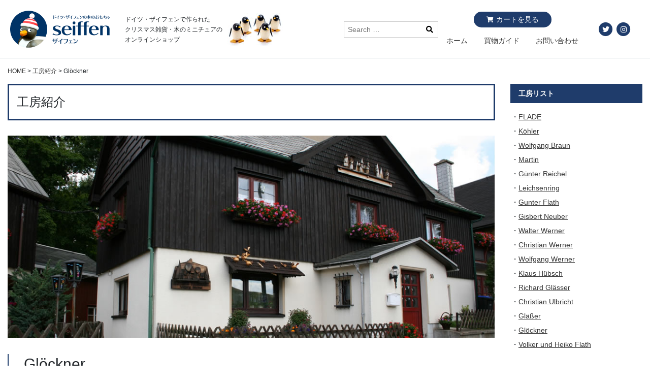

--- FILE ---
content_type: text/html; charset=UTF-8
request_url: https://seiffen.jp/atelier/wolfgang-gloeckner/
body_size: 9357
content:
<!doctype html>
<html lang="ja">
<head>
	<meta charset="UTF-8">
	<meta name="viewport" content="width=device-width, initial-scale=1">
	<link rel="profile" href="https://gmpg.org/xfn/11">

	<title>Glöckner &#8211; ドイツ・ザイフェンの木のおもちゃ seiffen</title>
<link rel='dns-prefetch' href='//www.google.com' />
<link rel='dns-prefetch' href='//cdn.rawgit.com' />
<link rel='dns-prefetch' href='//cdnjs.cloudflare.com' />
<link rel='dns-prefetch' href='//s.w.org' />
<link rel="alternate" type="application/rss+xml" title="ドイツ・ザイフェンの木のおもちゃ seiffen &raquo; フィード" href="https://seiffen.jp/feed/" />
<link rel="alternate" type="application/rss+xml" title="ドイツ・ザイフェンの木のおもちゃ seiffen &raquo; コメントフィード" href="https://seiffen.jp/comments/feed/" />
		<script type="text/javascript">
			window._wpemojiSettings = {"baseUrl":"https:\/\/s.w.org\/images\/core\/emoji\/13.0.1\/72x72\/","ext":".png","svgUrl":"https:\/\/s.w.org\/images\/core\/emoji\/13.0.1\/svg\/","svgExt":".svg","source":{"concatemoji":"https:\/\/seiffen.jp\/wp\/wp-includes\/js\/wp-emoji-release.min.js?ver=5.6.16"}};
			!function(e,a,t){var n,r,o,i=a.createElement("canvas"),p=i.getContext&&i.getContext("2d");function s(e,t){var a=String.fromCharCode;p.clearRect(0,0,i.width,i.height),p.fillText(a.apply(this,e),0,0);e=i.toDataURL();return p.clearRect(0,0,i.width,i.height),p.fillText(a.apply(this,t),0,0),e===i.toDataURL()}function c(e){var t=a.createElement("script");t.src=e,t.defer=t.type="text/javascript",a.getElementsByTagName("head")[0].appendChild(t)}for(o=Array("flag","emoji"),t.supports={everything:!0,everythingExceptFlag:!0},r=0;r<o.length;r++)t.supports[o[r]]=function(e){if(!p||!p.fillText)return!1;switch(p.textBaseline="top",p.font="600 32px Arial",e){case"flag":return s([127987,65039,8205,9895,65039],[127987,65039,8203,9895,65039])?!1:!s([55356,56826,55356,56819],[55356,56826,8203,55356,56819])&&!s([55356,57332,56128,56423,56128,56418,56128,56421,56128,56430,56128,56423,56128,56447],[55356,57332,8203,56128,56423,8203,56128,56418,8203,56128,56421,8203,56128,56430,8203,56128,56423,8203,56128,56447]);case"emoji":return!s([55357,56424,8205,55356,57212],[55357,56424,8203,55356,57212])}return!1}(o[r]),t.supports.everything=t.supports.everything&&t.supports[o[r]],"flag"!==o[r]&&(t.supports.everythingExceptFlag=t.supports.everythingExceptFlag&&t.supports[o[r]]);t.supports.everythingExceptFlag=t.supports.everythingExceptFlag&&!t.supports.flag,t.DOMReady=!1,t.readyCallback=function(){t.DOMReady=!0},t.supports.everything||(n=function(){t.readyCallback()},a.addEventListener?(a.addEventListener("DOMContentLoaded",n,!1),e.addEventListener("load",n,!1)):(e.attachEvent("onload",n),a.attachEvent("onreadystatechange",function(){"complete"===a.readyState&&t.readyCallback()})),(n=t.source||{}).concatemoji?c(n.concatemoji):n.wpemoji&&n.twemoji&&(c(n.twemoji),c(n.wpemoji)))}(window,document,window._wpemojiSettings);
		</script>
		<style type="text/css">
img.wp-smiley,
img.emoji {
	display: inline !important;
	border: none !important;
	box-shadow: none !important;
	height: 1em !important;
	width: 1em !important;
	margin: 0 .07em !important;
	vertical-align: -0.1em !important;
	background: none !important;
	padding: 0 !important;
}
</style>
	<link rel='stylesheet' id='wp-block-library-css'  href='https://seiffen.jp/wp/wp-includes/css/dist/block-library/style.min.css?ver=5.6.16' type='text/css' media='all' />
<link rel='stylesheet' id='wp-block-library-theme-css'  href='https://seiffen.jp/wp/wp-includes/css/dist/block-library/theme.min.css?ver=5.6.16' type='text/css' media='all' />
<link rel='stylesheet' id='contact-form-7-css'  href='https://seiffen.jp/wp/wp-content/plugins/contact-form-7/includes/css/styles.css?ver=5.3.2' type='text/css' media='all' />
<link rel='stylesheet' id='wp-pagenavi-css'  href='https://seiffen.jp/wp/wp-content/plugins/wp-pagenavi/pagenavi-css.css?ver=2.70' type='text/css' media='all' />
<link rel='stylesheet' id='seiffen-style-css'  href='https://seiffen.jp/wp/wp-content/themes/seiffen_re/style.css?ver=5.6.16' type='text/css' media='all' />
<link rel='stylesheet' id='fontawesome-css'  href='https://cdnjs.cloudflare.com/ajax/libs/font-awesome/5.8.2/css/all.min.css?ver=5.6.16' type='text/css' media='all' />
<link rel='stylesheet' id='colorbox-css'  href='https://seiffen.jp/wp/wp-content/plugins/lightbox-gallery/colorbox/example3/colorbox.css?ver=5.6.16' type='text/css' media='all' />
<script type="text/javascript">
// <![CDATA[
var colorbox_settings = {};
// ]]>
</script>
<script type='text/javascript' src='https://seiffen.jp/wp/wp-includes/js/jquery/jquery.min.js?ver=3.5.1' id='jquery-core-js'></script>
<script type='text/javascript' src='https://seiffen.jp/wp/wp-includes/js/jquery/jquery-migrate.min.js?ver=3.3.2' id='jquery-migrate-js'></script>
<script type='text/javascript' src='https://seiffen.jp/wp/wp-content/plugins/lightbox-gallery/js/jquery.colorbox.js?ver=5.6.16' id='colorbox-js'></script>
<script type='text/javascript' src='https://seiffen.jp/wp/wp-content/plugins/lightbox-gallery/js/jquery.tooltip.js?ver=5.6.16' id='tooltip-js'></script>
<script type='text/javascript' src='https://seiffen.jp/wp/wp-content/plugins/lightbox-gallery/lightbox-gallery.js?ver=5.6.16' id='lightbox-gallery-js'></script>
<link rel="https://api.w.org/" href="https://seiffen.jp/wp-json/" /><link rel="alternate" type="application/json" href="https://seiffen.jp/wp-json/wp/v2/pages/9524" /><link rel="EditURI" type="application/rsd+xml" title="RSD" href="https://seiffen.jp/wp/xmlrpc.php?rsd" />
<link rel="wlwmanifest" type="application/wlwmanifest+xml" href="https://seiffen.jp/wp/wp-includes/wlwmanifest.xml" /> 
<meta name="generator" content="WordPress 5.6.16" />
<link rel="canonical" href="https://seiffen.jp/atelier/wolfgang-gloeckner/" />
<link rel='shortlink' href='https://seiffen.jp/?p=9524' />
<link rel="alternate" type="application/json+oembed" href="https://seiffen.jp/wp-json/oembed/1.0/embed?url=https%3A%2F%2Fseiffen.jp%2Fatelier%2Fwolfgang-gloeckner%2F" />
<link rel="alternate" type="text/xml+oembed" href="https://seiffen.jp/wp-json/oembed/1.0/embed?url=https%3A%2F%2Fseiffen.jp%2Fatelier%2Fwolfgang-gloeckner%2F&#038;format=xml" />
</head>

<body class="page-template page-template-teimpate-atelier-single page-template-teimpate-atelier-single-php page page-id-9524 page-child parent-pageid-25 page-wolfgang-gloeckner page-atelier-child">
<div id="page" class="site">
	<a class="skip-link screen-reader-text" href="#content">コンテンツへスキップ</a>

	<header id="masthead" class="l-site-header p-site-header">
		<div class="l-container">
			<div class="c-navbar">
				<div class="c-navbar__branding p-site-branding">
											<p class="p-site-title"><a href="https://seiffen.jp/" rel="home"><img src="https://seiffen.jp/wp/wp-content/themes/seiffen_re/img/common/site-logo.png" alt="ドイツ・ザイフェンの木のおもちゃ seiffen"></a></p>
										</div><!-- .p-site-branding -->

				<div class="p-site-description">
					<p>ドイツ・ザイフェンで作られた<br>クリスマス雑貨・木のミニチュアの<br>オンラインショップ</p>
					<figure>
						<img src="https://seiffen.jp/wp/wp-content/themes/seiffen_re/img/common/header-img.jpg" alt="">
					</figure>
				</div><!-- p-site-description -->

				<div class="p-site-utility">
					<div class="p-site-search">
						
<form role="search" method="get" class="search-form c-search-form" action="https://seiffen.jp/">
	<label>
		<span class="screen-reader-text">検索:</span>
		<input type="search" class="search-field" placeholder="Search …" value="" name="s" title="検索:" />
		<button type="submit"><i class="fas fa-search"></i></button>
	</label>
</form>					</div><!-- .p-site-search -->
					<div class="p-site-guide">
						<a href="https://www.shopmaker.jp/pro/order.cgi?user=pr046769&rm=html" class="c-btn c-btn--cart">カートを見る</a>
						<ul>
							<li><a href="https://seiffen.jp/">ホーム</a></li>
							<li><a href="https://seiffen.jp/guide/">買物ガイド</a></li>
							<li><a href="https://seiffen.jp/contact/">お問い合わせ</a></li>
						</ul>
					</div>
				</div><!-- .p-site-utility -->

				<div class="p-site-share">
					<ul class="c-social-button">
						<li class="c-social-button__item">
							<a href="https://twitter.com/c_seiffen" target="_blank">
								<span class="fa-stack">
									<i class="fas fa-circle fa-stack-2x"></i>
									<i class="fab fa-twitter fa-stack-1x fa-inverse"></i>
								</span>
							</a>
						</li>
						<li>
							<a href="https://www.instagram.com/christmas_seiffen/" target="_blank">
								<span class="fa-stack">
									<i class="fas fa-circle fa-stack-2x"></i>
									<i class="fab fa-instagram fa-stack-1x fa-inverse"></i>
								</span>
							</a>
						</li>
					</ul><!-- .c-social-button -->
				</div><!-- .p-site-share -->

				<div class="d-lg-none c-navbar__humburger-button">
					<button class="c-hamburger-button" aria-label="Menu" data-a11y-toggle="main-nav-sp">
						<span class="c-hamburger-button__icon"></span>
					</button>
				</div>
			</div><!-- .c-navbar -->
			<nav id="main-nav-sp" class="d-lg-none p-main-nav-sp">
				<div class="p-main-nav-sp__inner">
					<button class="c-hamburger-button" aria-label="Menu" data-a11y-toggle="main-nav-sp">
						<span class="c-hamburger-button__icon"></span>
					</button>
						<div class="p-site-search">
							
<form role="search" method="get" class="search-form c-search-form" action="https://seiffen.jp/">
	<label>
		<span class="screen-reader-text">検索:</span>
		<input type="search" class="search-field" placeholder="Search …" value="" name="s" title="検索:" />
		<button type="submit"><i class="fas fa-search"></i></button>
	</label>
</form>						</div><!-- .p-site-search -->
						<div class="p-site-guide">
							<a href="https://www.shopmaker.jp/pro/order.cgi?user=pr046769&rm=html" class="c-btn c-btn--cart">カートを見る</a>
						</div>
					<div class="p-widget-categories">
						<ul id="js-categories-sp">
							<li><a href="https://seiffen.jp/">ホーム</a></li>
							<li>
								<a href="https://seiffen.jp/category/arrival-restock/">
									<figure>
										<img src="https://seiffen.jp/wp/wp-content/themes/seiffen_re/img/common/icon-category-01.png" width="32" alt="新入荷・再入荷アイコン">
										<figcaption>新入荷・再入荷</figcaption>
									</figure>
								</a>
							</li>
							<li>
								<a href="#" data-a11y-toggle="sp-category-01">
									<figure>
										<img src="https://seiffen.jp/wp/wp-content/themes/seiffen_re/img/common/icon-category-02.png" width="32" alt="クリスマスアイコン">
										<figcaption>クリスマス</figcaption>
									</figure>
								</a>
								<ul id="sp-category-01">
									<li><a href="https://seiffen.jp/category/christmas/">クリスマス商品一覧へ</a></li>
									<li><a href="https://seiffen.jp/category/christmas/christmas-flade/">天使/フラーデ</a></li>
									<li><a href="https://seiffen.jp/category/christmas/reichel/">天使/ギュンター・ライヒェル</a></li>
									<li><a href="https://seiffen.jp/category/christmas/christmas-koehler/">サンタ 聖誕/ケーラー</a></li>
									<li><a href="https://seiffen.jp/category/christmas/christmas-martin/">カモメ ペンギン/マーティン</a></li>
									<li><a href="https://seiffen.jp/category/christmas/pyramid/">クリスマスピラミッド・キャンドルスタンド</a></li>
									<li><a href="https://seiffen.jp/category/christmas/christmas-smoker/">煙だし人形</a></li>
									<li><a href="https://seiffen.jp/category/christmas/ornament/">クリスマスツリーオーナメント</a></li>
									<li><a href="https://seiffen.jp/category/christmas/tabledeco/">その他のテーブル飾り</a></li>
									<li><a href="https://seiffen.jp/category/christmas/christmas-box/">わっぱ・マッチ箱入り</a></li>
									<li><a href="https://seiffen.jp/category/christmas/tree/">木・削り木</a></li>
									<li><a href="https://seiffen.jp/category/christmas/adventcalender/">アドベントカレンダー</a></li>
									<li><a href="https://seiffen.jp/category/christmas/christmas-card/">カード・ポストカード</a></li>
									<li><a href="https://seiffen.jp/category/christmas/christmas-other/">その他</a></li>
								</ul>
							</li>
							<li>
								<a href="#" data-a11y-toggle="sp-category-02">
									<figure>
										<img src="https://seiffen.jp/wp/wp-content/themes/seiffen_re/img/common/icon-category-03.png" width="32" alt="イースター・通年アイコン">
										<figcaption>イースター・通年</figcaption>
									</figure>
								</a>
								<ul id="sp-category-02">
									<li><a href="https://seiffen.jp/category/allyear/">イースター・通年商品一覧へ</a></li>
									<li><a href="https://seiffen.jp/category/allyear/allyear-flade/">人形/フラーデ</a></li>
									<li><a href="https://seiffen.jp/category/allyear/allyear-koehler/">人形/ケーラー</a></li>
									<li><a href="https://seiffen.jp/category/allyear/allyear-martin/">カモメ ペンギン/マーティン</a></li>
									<li><a href="https://seiffen.jp/category/allyear/allyear-smoker/">煙り出し人形・その他の置物</a></li>
									<li><a href="https://seiffen.jp/category/allyear/easteregg/">イースターエッグ・オーナメント</a></li>
									<li><a href="https://seiffen.jp/category/allyear/doll-animal/">人形・動物</a></li>
									<li><a href="https://seiffen.jp/category/allyear/allyear-box/">わっぱ・マッチ箱入り</a></li>
									<li><a href="https://seiffen.jp/category/allyear/flower/">削り木・花</a></li>
									<li><a href="https://seiffen.jp/category/allyear/allyear-card/">ポストカード</a></li>
									<li><a href="https://seiffen.jp/category/allyear/allyear-other/">その他</a></li>
								</ul>
							</li>
							<li>
								<a href="#" data-a11y-toggle="sp-category-03">
									<figure>
										<img src="https://seiffen.jp/wp/wp-content/themes/seiffen_re/img/common/icon-category-04.png" width="32" alt="ハンドメイド・工作材料アイコン">
										<figcaption>ハンドメイド・工作材料</figcaption>
									</figure>
								</a>
								<ul id="sp-category-03">
									<li><a href="https://seiffen.jp/category/handmade/">ハンドメイド・工作材料商品一覧へ</a></li>
									<li><a href="https://seiffen.jp/category/handmade/himmeli-strowstar/">ヒンメリ・ストロースター・麦わら</a></li>
									<li><a href="https://seiffen.jp/category/handmade/handmade-other/">その他</a></li>
								</ul>
							</li>
							<li>
								<a href="https://seiffen.jp/category/outlet/">
									<figure>
										<img src="https://seiffen.jp/wp/wp-content/themes/seiffen_re/img/common/icon-category-05.png" width="32" alt="アウトレットアイコン">
										<figcaption>アウトレット</figcaption>
									</figure>
								</a>
							</li>
							<li>
								<a href="#" data-a11y-toggle="sp-category-04">
									<figure>
										<img src="https://seiffen.jp/wp/wp-content/themes/seiffen_re/img/common/icon-category-06.png" width="32" alt="工房別アイコン">
										<figcaption>工房別</figcaption>
									</figure>
								</a>
								<ul id="sp-category-04">
									<li><a href="https://seiffen.jp/ateliers/flade/">FLADE</a></li>
									<li><a href="https://seiffen.jp/ateliers/bjoern-koehler/">Köhler</a></li>
									<li><a href="https://seiffen.jp/ateliers/wolfgang-braun/">Wolfgang Braun</a></li>
									<li><a href="https://seiffen.jp/ateliers/torsten-martin/">Martin</a></li>
									<li><a href="https://seiffen.jp/ateliers/guenter-reichel/">Günter Reichel</a></li>
									<li><a href="https://seiffen.jp/ateliers/leichsenring/">Leichsenring</a></li>
									<li><a href="https://seiffen.jp/ateliers/gunter-flath/">Gunter Flath</a></li>
									<li><a href="https://seiffen.jp/ateliers/gisbert-neuber/">Gisbert Neuber</a></li>
									<li><a href="https://seiffen.jp/ateliers/walter-werner/">Walter Werner</a></li>
									<li><a href="https://seiffen.jp/ateliers/christian-werner/">Christian Werner</a></li>
									<li><a href="https://seiffen.jp/ateliers/wolfgang-werner/">Wolfgang Werner</a></li>
									<li><a href="https://seiffen.jp/ateliers/klaus-huebsch/">Klaus Hübsch</a></li>
									<li><a href="https://seiffen.jp/ateliers/richard-glaesser/">Richard Glässer</a></li>
									<li><a href="https://seiffen.jp/ateliers/christian-ulbricht/">Christian Ulbricht</a></li>
									<li><a href="https://seiffen.jp/ateliers/werner-glaesser/">Gläßer</a></li>
									<li><a href="https://seiffen.jp/ateliers/wolfgang-gloeckner/">Glöckner</a></li>
									<li><a href="https://seiffen.jp/ateliers/volker-und-heiko-flath/">Volker und Heiko Flath</a></li>
								</ul>
							</li>
							<li>
								<a href="#" data-a11y-toggle="sp-category-05">
									<figure>
										<img src="https://seiffen.jp/wp/wp-content/themes/seiffen_re/img/common/icon-category-07.png" width="32" alt="価格別アイコン">
										<figcaption>価格別</figcaption>
									</figure>
								</a>
								<ul id="sp-category-05">
									<li><a href="https://seiffen.jp/price/price-01/">1,000円未満</a></li>
									<li><a href="https://seiffen.jp/price/price-02/">1,000～2,999円</a></li>
									<li><a href="https://seiffen.jp/price/price-03/">3,000～4,999円</a></li>
									<li><a href="https://seiffen.jp/price/price-04/">5,000～9,999円</a></li>
									<li><a href="https://seiffen.jp/price/price-05/">10,000～19,999円</a></li>
									<li><a href="https://seiffen.jp/price/price-06/">20,000円以上</a></li>
								</ul>
							</li>
						</ul>
					</div>
					<div class="widget widget_guide p-widget-guide">
						<ul>
							<li><a href="https://seiffen.jp/topics/">トピックス</a></li>
							<li><a href="https://seiffen.jp/profile/">店主プロフィール</a></li>
							<li><a href="https://seiffen.jp/seiffen/">ドイツ・ザイフェン村について</a></li>
							<li><a href="https://seiffen.jp/atelier/">工房紹介</a></li>
							<li><a href="https://seiffen.jp/faq/">よくある質問</a></li>
							<li><a href="https://seiffen.jp/guide/">買い物ガイド</a></li>
							<li><a href="https://seiffen.jp/law/">特定商取引に基づく表記</a></li>
							<li><a href="https://seiffen.jp/link/">リンク</a></li>
							<li><a href="https://seiffen.jp/contact/">お問い合わせ</a></li>
							<li><a href="https://seiffen.jp/privacy/">個人情報保護方針</a></li>
						</ul>
					</div>
					<div class="widget widget_weblog p-wedget-weblog">
						<a href="http://seiffen.blog5.fc2.com/" target="_blank"><img src="https://seiffen.jp/wp/wp-content/themes/seiffen_re/img/common/bnr-weblog.jpg" alt="店主のブログ　ドイツ・ザイフェンの木のおもちゃのトリコ"></a>
					</div>
					<div class="widget wedget_share">
						<ul class="c-social-button">
							<li class="c-social-button__item">
								<a href="https://twitter.com/c_seiffen" target="_blank">
									<span class="fa-stack">
										<i class="fas fa-circle fa-stack-2x"></i>
										<i class="fab fa-twitter fa-stack-1x fa-inverse"></i>
									</span>
								</a>
							</li>
							<li>
								<a href="https://www.instagram.com/christmas_seiffen/" target="_blank">
									<span class="fa-stack">
										<i class="fas fa-circle fa-stack-2x"></i>
										<i class="fab fa-instagram fa-stack-1x fa-inverse"></i>
									</span>
								</a>
							</li>
						</ul><!-- .c-social-button -->
					</div>
				</div>
			</nav><!-- #main-nav-sp -->
		</div>
	</header><!-- #masthead -->

	<div id="content" class="site-content">


<div class="l-container">
		<div class="row justify-content-md-between">
			<div id="primary" class="content-area">
				<main id="main" class="site-main">

					<div class="c-breadcrumb">
						<!-- Breadcrumb NavXT 6.6.0 -->
<span property="itemListElement" typeof="ListItem"><a property="item" typeof="WebPage" title="Go to ドイツ・ザイフェンの木のおもちゃ seiffen." href="https://seiffen.jp" class="home" ><span property="name">HOME</span></a><meta property="position" content="1"></span> &gt; <span property="itemListElement" typeof="ListItem"><a property="item" typeof="WebPage" title="Go to 工房紹介." href="https://seiffen.jp/atelier/" class="post post-page" ><span property="name">工房紹介</span></a><meta property="position" content="2"></span> &gt; <span class="post post-page current-item">Glöckner</span>					</div><!-- .c-breadcrumb -->
										<article id="post-9524" class="post-9524 page type-page status-publish has-post-thumbnail hentry">
						<header class="entry-header">
							<div class="entry-title">工房紹介</div>
							
			<div class="post-thumbnail">
				<img width="1014" height="420" src="https://seiffen.jp/wp/wp-content/uploads/2019/09/main-visual-glockner.jpg" class="attachment-post-thumbnail size-post-thumbnail wp-post-image" alt="" loading="lazy" srcset="https://seiffen.jp/wp/wp-content/uploads/2019/09/main-visual-glockner.jpg 1014w, https://seiffen.jp/wp/wp-content/uploads/2019/09/main-visual-glockner-240x99.jpg 240w, https://seiffen.jp/wp/wp-content/uploads/2019/09/main-visual-glockner-768x318.jpg 768w" sizes="(max-width: 1014px) 100vw, 1014px" />			</div><!-- .post-thumbnail -->

								</header><!-- .entry-header -->

						<div class="entry-content">
							<div class="p-atelier-summary">
	<div class="p-atelier-summary__inner">
		<h1 class="p-atelier-summary__name">Glöckner</h1>
		<span class="p-atelier-summary__full-name">Wolfgang Glöckner </span>
		<dl class="p-atelier-summary__detail">
			<div>
				<dt>所在地</dt>
				<dd>Seiffen</dd>
			</div>
			<div>
				<dt>工房主</dt>
				<dd>Wolfgang Glöckner</dd>
			</div>
			<div>
				<dt>設立</dt>
				<dd>1882年</dd>
			</div>
			<div>
				<dt>スタッフ</dt>
				<dd>&#8211;</dd>
			</div>
		</dl>
	</div>
</div>


<p>全く色をつけず、アカシアやカエデなど木の色を最大限に利用し木の種類を変えることで髪の毛や服の色を表現したミニチュアを制作しています。<br>鉄道、木、人々など村の生活のシーンを再現し、派手さはないけれどしみじみとした味わい深い作品です。<br>ザイフェンの教会そばで4世代に渡って営まれていた工房は、ご夫婦ともに高齢で後継者もいらっしゃらないため、2018年惜しまれつつ閉じられました。</p>



<p>作品は、メインストリートのレストランHolzwurmの中にたくさん飾られています。</p>



<table class="wp-block-table"><tbody><tr><td> 2001年 </td><td>特にクリエイティブとして「Tradition und Form」特別賞受賞</td></tr></tbody></table>



<ul class="wp-block-gallery columns-2 is-cropped"><li class="blocks-gallery-item"><figure><img loading="lazy" width="490" height="320" src="https://seiffen.jp/wp/wp-content/uploads/2019/09/photo-glockner-01.jpg" alt="" data-id="9532" data-link="https://seiffen.jp/wp/atelier/glockner/attachment/photo-glockner-01/" class="wp-image-9532" srcset="https://seiffen.jp/wp/wp-content/uploads/2019/09/photo-glockner-01.jpg 490w, https://seiffen.jp/wp/wp-content/uploads/2019/09/photo-glockner-01-240x157.jpg 240w" sizes="(max-width: 490px) 100vw, 490px" /><figcaption>グロックナーさんとデザイン画　Das Dregeno-Jahr100Buchより</figcaption></figure></li><li class="blocks-gallery-item"><figure><img loading="lazy" width="490" height="320" src="https://seiffen.jp/wp/wp-content/uploads/2019/09/photo-glockner-02.jpg" alt="" data-id="9533" data-link="https://seiffen.jp/wp/atelier/glockner/attachment/photo-glockner-02/" class="wp-image-9533" srcset="https://seiffen.jp/wp/wp-content/uploads/2019/09/photo-glockner-02.jpg 490w, https://seiffen.jp/wp/wp-content/uploads/2019/09/photo-glockner-02-240x157.jpg 240w" sizes="(max-width: 490px) 100vw, 490px" /><figcaption>作品　Das Dregeno-Jahr100Buchより</figcaption></figure></li><li class="blocks-gallery-item"><figure><img loading="lazy" width="490" height="320" src="https://seiffen.jp/wp/wp-content/uploads/2019/09/photo-glockner-03.jpg" alt="" data-id="9534" data-link="https://seiffen.jp/wp/atelier/glockner/attachment/photo-glockner-03/" class="wp-image-9534" srcset="https://seiffen.jp/wp/wp-content/uploads/2019/09/photo-glockner-03.jpg 490w, https://seiffen.jp/wp/wp-content/uploads/2019/09/photo-glockner-03-240x157.jpg 240w" sizes="(max-width: 490px) 100vw, 490px" /><figcaption>自作の表札も年季が入っています</figcaption></figure></li><li class="blocks-gallery-item"><figure><img loading="lazy" width="490" height="320" src="https://seiffen.jp/wp/wp-content/uploads/2019/09/photo-glockner-04.jpg" alt="" data-id="9535" data-link="https://seiffen.jp/wp/atelier/glockner/attachment/photo-glockner-04/" class="wp-image-9535" srcset="https://seiffen.jp/wp/wp-content/uploads/2019/09/photo-glockner-04.jpg 490w, https://seiffen.jp/wp/wp-content/uploads/2019/09/photo-glockner-04-240x157.jpg 240w" sizes="(max-width: 490px) 100vw, 490px" /><figcaption>出窓の上に小鳥や虫</figcaption></figure></li><li class="blocks-gallery-item"><figure><img loading="lazy" width="490" height="320" src="https://seiffen.jp/wp/wp-content/uploads/2019/09/photo-glockner-05.jpg" alt="" data-id="9536" data-link="https://seiffen.jp/wp/atelier/glockner/attachment/photo-glockner-05/" class="wp-image-9536" srcset="https://seiffen.jp/wp/wp-content/uploads/2019/09/photo-glockner-05.jpg 490w, https://seiffen.jp/wp/wp-content/uploads/2019/09/photo-glockner-05-240x157.jpg 240w" sizes="(max-width: 490px) 100vw, 490px" /><figcaption>メインストリートから少し離れたところにある工房</figcaption></figure></li><li class="blocks-gallery-item"><figure><img loading="lazy" width="490" height="320" src="https://seiffen.jp/wp/wp-content/uploads/2019/09/photo-glockner-06.jpg" alt="" data-id="9537" data-link="https://seiffen.jp/wp/atelier/glockner/attachment/photo-glockner-06/" class="wp-image-9537" srcset="https://seiffen.jp/wp/wp-content/uploads/2019/09/photo-glockner-06.jpg 490w, https://seiffen.jp/wp/wp-content/uploads/2019/09/photo-glockner-06-240x157.jpg 240w" sizes="(max-width: 490px) 100vw, 490px" /><figcaption>工房内ショールーム</figcaption></figure></li><li class="blocks-gallery-item"><figure><img loading="lazy" width="490" height="320" src="https://seiffen.jp/wp/wp-content/uploads/2019/09/photo-glockner-07.jpg" alt="" data-id="9538" data-link="https://seiffen.jp/wp/atelier/glockner/attachment/photo-glockner-07/" class="wp-image-9538" srcset="https://seiffen.jp/wp/wp-content/uploads/2019/09/photo-glockner-07.jpg 490w, https://seiffen.jp/wp/wp-content/uploads/2019/09/photo-glockner-07-240x157.jpg 240w" sizes="(max-width: 490px) 100vw, 490px" /><figcaption>どれも白木なのでたくさんあってもごちゃごちゃしない</figcaption></figure></li><li class="blocks-gallery-item"><figure><img loading="lazy" width="490" height="320" src="https://seiffen.jp/wp/wp-content/uploads/2019/09/photo-glockner-08.jpg" alt="" data-id="9539" data-link="https://seiffen.jp/wp/atelier/glockner/attachment/photo-glockner-08/" class="wp-image-9539" srcset="https://seiffen.jp/wp/wp-content/uploads/2019/09/photo-glockner-08.jpg 490w, https://seiffen.jp/wp/wp-content/uploads/2019/09/photo-glockner-08-240x157.jpg 240w" sizes="(max-width: 490px) 100vw, 490px" /><figcaption>工房全景</figcaption></figure></li></ul>



<p> 工房訪問（2008年）の様子はこちら　<a href="http://seiffen.blog5.fc2.com/blog-entry-139.html" target="_blank" rel="noreferrer noopener" aria-label="http://seiffen.blog5.fc2.com/blog-entry-139.html (新しいタブで開く)">http://seiffen.blog5.fc2.com/blog-entry-139.html</a></p>
						</div><!-- .entry-content -->

						<div class="u-text-center"><a class="c-btn" href="https://seiffen.jp/atelier/">工房紹介ホーム</a></div>
					</article><!-- #post-9524 -->
									</main><!-- #main -->
			</div><!-- #primary -->
			
<aside id="secondary" class="widget-area">
		<div class="widget p-widget-atelier">
		<h2 class="p-widget-atelier__title">工房リスト</h2>
		<ul class="c-list-disc">
			<li><a href="https://seiffen.jp/atelier/flade/">FLADE</a></li>
			<li><a href="https://seiffen.jp/atelier/bjoern-koehler/">Köhler</a></li>
			<li><a href="https://seiffen.jp/atelier/wolfgang-braun/">Wolfgang Braun</a></li>
			<li><a href="https://seiffen.jp/atelier/torsten-martin/">Martin</a></li>
			<li><a href="https://seiffen.jp/atelier/guenter-reichel/">Günter Reichel</a></li>
			<li><a href="https://seiffen.jp/atelier/leichsenring/">Leichsenring</a></li>
			<li><a href="https://seiffen.jp/atelier/gunter-flath/">Gunter Flath</a></li>
			<li><a href="https://seiffen.jp/atelier/gisbert-neuber/">Gisbert Neuber</a></li>
			<li><a href="https://seiffen.jp/atelier/walter-werner/">Walter Werner</a></li>
			<li><a href="https://seiffen.jp/atelier/christian-werner/">Christian Werner</a></li>
			<li><a href="https://seiffen.jp/atelier/wolfgang-werner/">Wolfgang Werner</a></li>
			<li><a href="https://seiffen.jp/atelier/klaus-huebsch/">Klaus Hübsch</a></li>
			<li><a href="https://seiffen.jp/atelier/richard-glaesser/">Richard Glässer</a></li>
			<li><a href="https://seiffen.jp/atelier/christian-ulbricht/">Christian Ulbricht</a></li>
			<li><a href="https://seiffen.jp/atelier/werner-glaesser/">Gläßer</a></li>
			<li><a href="https://seiffen.jp/atelier/wolfgang-gloeckner/">Glöckner</a></li>
			<li><a href="https://seiffen.jp/atelier/volker-und-heiko-flath/">Volker und Heiko Flath</a></li>
		</ul>
	</div>
			<div class="widget widget_categories p-widget-categories">
		<ul id="js-categories">
			<li>
				<a href="https://seiffen.jp/category/arrival-restock/">
				<figure>
					<img src="https://seiffen.jp/wp/wp-content/themes/seiffen_re/img/common/icon-category-01.png" width="32" alt="新入荷・再入荷アイコン">
					<figcaption>新入荷・再入荷</figcaption>
				</figure>
				</a>
			</li>
			<li>
				<a href="#" data-a11y-toggle="category-01">
					<figure>
						<img src="https://seiffen.jp/wp/wp-content/themes/seiffen_re/img/common/icon-category-02.png" width="32" alt="クリスマスアイコン">
						<figcaption>クリスマス</figcaption>
					</figure>
				</a>
				<ul id="category-01">
					<li><a href="https://seiffen.jp/category/christmas/">クリスマス商品一覧へ</a></li>
					<li><a href="https://seiffen.jp/category/christmas/christmas-flade/">天使/フラーデ</a></li>
					<li><a href="https://seiffen.jp/category/christmas/reichel/">天使/ギュンター・ライヒェル</a></li>
					<li><a href="https://seiffen.jp/category/christmas/christmas-koehler/">サンタ 聖誕/ケーラー</a></li>
					<li><a href="https://seiffen.jp/category/christmas/christmas-martin/">カモメ ペンギン/マーティン</a></li>
					<li><a href="https://seiffen.jp/category/christmas/pyramid/">クリスマスピラミッド・キャンドルスタンド</a></li>
					<li><a href="https://seiffen.jp/category/christmas/christmas-smoker/">煙だし人形</a></li>
					<li><a href="https://seiffen.jp/category/christmas/ornament/">クリスマスツリーオーナメント</a></li>
					<li><a href="https://seiffen.jp/category/christmas/tabledeco/">その他のテーブル飾り</a></li>
					<li><a href="https://seiffen.jp/category/christmas/christmas-box/">わっぱ・マッチ箱入り</a></li>
					<li><a href="https://seiffen.jp/category/christmas/tree/">木・削り木</a></li>
					<li><a href="https://seiffen.jp/category/christmas/adventcalender/">アドベントカレンダー</a></li>
					<li><a href="https://seiffen.jp/category/christmas/christmas-card/">カード・ポストカード</a></li>
					<li><a href="https://seiffen.jp/category/christmas/christmas-other/">その他</a></li>
				</ul>
			</li>
			<li>
				<a href="#" data-a11y-toggle="category-02">
					<figure>
						<img src="https://seiffen.jp/wp/wp-content/themes/seiffen_re/img/common/icon-category-03.png" width="32" alt="イースター・通年アイコン">
						<figcaption>イースター・通年</figcaption>
					</figure>
				</a>
				<ul id="category-02">
					<li><a href="https://seiffen.jp/category/allyear/">イースター・通年商品一覧へ</a></li>
					<li><a href="https://seiffen.jp/category/allyear/allyear-flade/">人形/フラーデ</a></li>
					<li><a href="https://seiffen.jp/category/allyear/allyear-koehler/">人形/ケーラー</a></li>
					<li><a href="https://seiffen.jp/category/allyear/allyear-martin/">カモメ ペンギン/マーティン</a></li>
					<li><a href="https://seiffen.jp/category/allyear/allyear-smoker/">煙り出し人形・その他の置物</a></li>
					<li><a href="https://seiffen.jp/category/allyear/easteregg/">イースターエッグ・オーナメント</a></li>
					<li><a href="https://seiffen.jp/category/allyear/doll-animal/">人形・動物</a></li>
					<li><a href="https://seiffen.jp/category/allyear/allyear-box/">わっぱ・マッチ箱入り</a></li>
					<li><a href="https://seiffen.jp/category/allyear/flower/">削り木・花</a></li>
					<li><a href="https://seiffen.jp/category/allyear/allyear-card/">ポストカード</a></li>
					<li><a href="https://seiffen.jp/category/allyear/allyear-other/">その他</a></li>
				</ul>
			</li>
			<li>
				<a href="#" data-a11y-toggle="category-03">
					<figure>
						<img src="https://seiffen.jp/wp/wp-content/themes/seiffen_re/img/common/icon-category-04.png" width="32" alt="ハンドメイド・工作材料アイコン">
						<figcaption>ハンドメイド・工作材料</figcaption>
					</figure>
				</a>
				<ul id="category-03">
					<li><a href="https://seiffen.jp/category/handmade/">ハンドメイド・工作材料商品一覧へ</a></li>
					<li><a href="https://seiffen.jp/category/handmade/himmeli-strowstar/">ヒンメリ・ストロースター・麦わら</a></li>
					<li><a href="https://seiffen.jp/category/handmade/handmade-other/">その他</a></li>
				</ul>
			</li>
			<li>
				<a href="https://seiffen.jp/category/outlet/">
					<figure>
						<img src="https://seiffen.jp/wp/wp-content/themes/seiffen_re/img/common/icon-category-05.png" width="32" alt="アウトレットアイコン">
						<figcaption>アウトレット</figcaption>
					</figure>
				</a>
			</li>
			<li>
				<a href="#" data-a11y-toggle="category-04">
					<figure>
						<img src="https://seiffen.jp/wp/wp-content/themes/seiffen_re/img/common/icon-category-06.png" width="32" alt="工房別アイコン">
						<figcaption>工房別</figcaption>
					</figure>
				</a>
				<ul id="category-04">
					<li><a href="https://seiffen.jp/ateliers/flade/">FLADE</a></li>
					<li><a href="https://seiffen.jp/ateliers/bjoern-koehler/">Köhler</a></li>
					<li><a href="https://seiffen.jp/ateliers/wolfgang-braun/">Wolfgang Braun</a></li>
					<li><a href="https://seiffen.jp/ateliers/torsten-martin/">Martin</a></li>
					<li><a href="https://seiffen.jp/ateliers/guenter-reichel/">Günter Reichel</a></li>
					<li><a href="https://seiffen.jp/ateliers/leichsenring/">Leichsenring</a></li>
					<li><a href="https://seiffen.jp/ateliers/gunter-flath/">Gunter Flath</a></li>
					<li><a href="https://seiffen.jp/ateliers/gisbert-neuber/">Gisbert Neuber</a></li>
					<!-- <li><a href="ateliers/walter-werner/">Walter Werner</a></li> -->
					<li><a href="https://seiffen.jp/ateliers/christian-werner/">Christian Werner</a></li>
					<li><a href="https://seiffen.jp/ateliers/wolfgang-werner/">Wolfgang Werner</a></li>
					<li><a href="https://seiffen.jp/ateliers/klaus-huebsch/">Klaus Hübsch</a></li>
					<li><a href="https://seiffen.jp/ateliers/richard-glaesser/">Richard Glässer</a></li>
					<li><a href="https://seiffen.jp/ateliers/christian-ulbricht/">Christian Ulbricht</a></li>
					<!-- <li><a href="ateliers/werner-glaesser/">Gläßer</a></li> -->
					<!-- <li><a href="ateliers/wolfgang-gloeckner/">Glöckner</a></li> -->
					<li><a href="https://seiffen.jp/ateliers/volker-und-heiko-flath/">Volker und Heiko Flath</a></li>
				</ul>
			</li>
			<li>
				<a href="#" data-a11y-toggle="category-05">
					<figure>
						<img src="https://seiffen.jp/wp/wp-content/themes/seiffen_re/img/common/icon-category-07.png" width="32" alt="価格別アイコン">
						<figcaption>価格別</figcaption>
					</figure>
				</a>
				<ul id="category-05">
					<li><a href="https://seiffen.jp/price/price-01/">1,000円未満</a></li>
					<li><a href="https://seiffen.jp/price/price-02/">1,000～2,999円</a></li>
					<li><a href="https://seiffen.jp/price/price-03/">3,000～4,999円</a></li>
					<li><a href="https://seiffen.jp/price/price-04/">5,000～9,999円</a></li>
					<li><a href="https://seiffen.jp/price/price-05/">10,000～19,999円</a></li>
					<li><a href="https://seiffen.jp/price/price-06/">20,000円以上</a></li>
				</ul>
			</li>
		</ul>
	</div>
	<div class="widget widget_guide p-widget-guide">
		<ul>
			<li><a href="https://seiffen.jp/topics/">トピックス</a></li>
			<li><a href="https://seiffen.jp/profile/">店主プロフィール</a></li>
			<li><a href="https://seiffen.jp/seiffen/">ドイツ・ザイフェン村について</a></li>
			<li><a href="https://seiffen.jp/atelier/">工房紹介</a></li>
			<li><a href="https://seiffen.jp/faq/">よくある質問</a></li>
			<li><a href="https://seiffen.jp/guide/">買い物ガイド</a></li>
			<li><a href="https://seiffen.jp/law/">特定商取引に基づく表記</a></li>
			<li><a href="https://seiffen.jp/link/">リンク</a></li>
			<li><a href="https://seiffen.jp/contact/">お問い合わせ</a></li>
			<li><a href="https://seiffen.jp/privacy/">個人情報保護方針</a></li>
		</ul>
	</div>
	<div class="widget wiget_weblog p-wedget-weblog">
		<a href="http://seiffen.blog5.fc2.com/" target="_blank"><img src="https://seiffen.jp/wp/wp-content/themes/seiffen_re/img/common/bnr-weblog.jpg" alt="店主のブログ　ドイツ・ザイフェンの木のおもちゃのトリコ"></a>
	</div>
</aside><!-- #secondary -->
		</div><!-- .row -->
	</div><!-- .l-container -->

	</div><!-- #content -->

	<footer id="colophon" class="l-site-footer p-site-footer">
		<div class="p-site-footer__inner">
			<a href="#page" id="js-top-btn" class="c-top-link" aria-label="ページトップへ"></a>
			<div class="l-container">
				<div class="row">
					<div class="col-12 col-md-4 col-lg-4 p-site-info">
						<div class="p-site-info__logo"><img src="https://seiffen.jp/wp/wp-content/themes/seiffen_re/img/common/site-logo.png" alt="ドイツ・ザイフェンの木のおもちゃ seiffen"></div>
						<p class="p-site-info__blog-link"><a href="http://seiffen.blog5.fc2.com/" target="_blank">blog：ドイツ・ザイフェンの木のおもちゃのトリコ</a></p>
						<ul class="c-social-button">
							<li class="c-social-button__item">
								<a href="https://twitter.com/c_seiffen" target="_blank">
									<span class="fa-stack">
										<i class="fas fa-circle fa-stack-2x"></i>
										<i class="fab fa-twitter fa-stack-1x fa-inverse"></i>
									</span>
								</a>
							</li>
							<li>
								<a href="https://www.instagram.com/christmas_seiffen/" target="_blank">
									<span class="fa-stack">
										<i class="fas fa-circle fa-stack-2x"></i>
										<i class="fab fa-instagram fa-stack-1x fa-inverse"></i>
									</span>
								</a>
							</li>
						</ul><!-- .c-social-button -->
					</div><!-- .p-site-info -->
					<div class="col-12 col-md-4 col-lg-4 p-footer-categories">
						<div class="row">
							<ul class="col-6 col-md-12 col-lg-12 col-xl-6 p-footer-categories__list">
								<li class="p-footer-categories__item">
									<a href="https://seiffen.jp/category/arrival-restock/">
										<figure>
											<img src="https://seiffen.jp/wp/wp-content/themes/seiffen_re/img/common/icon-category-01.png" width="32" alt="新入荷・再入荷アイコン">
											<figcaption>新入荷・再入荷</figcaption>
										</figure>
									</a>
								</li>
								<li class="p-footer-categories__item">
									<a href="https://seiffen.jp/category/christmas/">
										<figure>
											<img src="https://seiffen.jp/wp/wp-content/themes/seiffen_re/img/common/icon-category-02.png" width="32" alt="クリスマスアイコン">
											<figcaption>クリスマス</figcaption>
										</figure>
									</a>
								</li>
								<li class="p-footer-categories__item">
									<a href="https://seiffen.jp/category/allyear/">
										<figure>
											<img src="https://seiffen.jp/wp/wp-content/themes/seiffen_re/img/common/icon-category-03.png" width="32" alt="イースター・通年アイコン">
											<figcaption>イースター・通年</figcaption>
										</figure>
									</a>
								</li>
								<li class="p-footer-categories__item">
									<a href="https://seiffen.jp/category/handmade/">
										<figure>
											<img src="https://seiffen.jp/wp/wp-content/themes/seiffen_re/img/common/icon-category-04.png" width="32" alt="ハンドメイド・工作材料アイコン">
											<figcaption>ハンドメイド・工作材料</figcaption>
										</figure>
									</a>
								</li>
							</ul>
							<ul class="col-6 col-md-12 col-lg-12 col-xl-6 p-footer-categories__list">
								<li class="p-footer-categories__item">
									<a href="https://seiffen.jp/category/outlet/">
										<figure>
											<img src="https://seiffen.jp/wp/wp-content/themes/seiffen_re/img/common/icon-category-05.png" width="32" alt="アウトレットアイコン">
											<figcaption>アウトレット</figcaption>
										</figure>
									</a>
								</li>
								<li class="p-footer-categories__item">
									<a href="https://seiffen.jp/ateliers/">
										<figure>
											<img src="https://seiffen.jp/wp/wp-content/themes/seiffen_re/img/common/icon-category-06.png" width="32" alt="工房別アイコン">
											<figcaption>工房別</figcaption>
										</figure>
									</a>
								</li>
								<li class="p-footer-categories__item">
									<a href="https://seiffen.jp/price/">
										<figure>
											<img src="https://seiffen.jp/wp/wp-content/themes/seiffen_re/img/common/icon-category-07.png" width="32" alt="価格別アイコン">
											<figcaption>価格別</figcaption>
										</figure>
									</a>
								</li class="p-footer-categories__item">
							</ul>
						</div>
					</div><!-- .p-footer-categories -->
					<div class="col-12 col-md-4 col-lg-4 p-footer-nav">
						<div class="row">
							<ul class="col-6 col-md-12 col-lg-12 col-xl-6 p-footer-nav__list">
								<li class="p-footer-nav__item"><a href="https://seiffen.jp/">ホーム</a></li>
								<li class="p-footer-nav__item"><a href="https://seiffen.jp/topics/">トピックス</a></li>
								<li class="p-footer-nav__item"><a href="https://seiffen.jp/profile/">店主プロフィール</a></li>
								<li class="p-footer-nav__item"><a href="https://seiffen.jp/seiffen/">ドイツ・ザイフェン村について</a></li>
								<li class="p-footer-nav__item"><a href="https://seiffen.jp/atelier/">工房紹介</a></li>
							</ul>
							<ul class="col-6 col-md-12 col-lg-12 col-xl-6 p-footer-nav__list">
								<li class="p-footer-nav__item"><a href="https://seiffen.jp/faq/">よくある質問</a></li>
								<li class="p-footer-nav__item"><a href="https://seiffen.jp/guide/">買物ガイド</a></li>
								<li class="p-footer-nav__item"><a href="https://seiffen.jp/law/">特定商取引法に基づく表記</a></li>
								<li class="p-footer-nav__item"><a href="https://seiffen.jp/link/">リンク</a></li>
								<li class="p-footer-nav__item"><a href="https://seiffen.jp/contact/">お問い合わせ</a></li>
								<li class="p-footer-nav__item"><a href="https://seiffen.jp/privacy/">個人情報保護方針</a></li>
							</ul>
						</div>
					</div><!-- .p-footer-nav -->
				</div><!-- .row -->
			</div><!-- .l-container -->
		</div>
		<div class="c-copyright">
			<p><small>©2019 ドイツ・ザイフェンの木のおもちゃ seiffen</small></p>
		</div>
	</footer><!-- #colophon -->
</div><!-- #page -->

<script type='text/javascript' id='contact-form-7-js-extra'>
/* <![CDATA[ */
var wpcf7 = {"apiSettings":{"root":"https:\/\/seiffen.jp\/wp-json\/contact-form-7\/v1","namespace":"contact-form-7\/v1"}};
/* ]]> */
</script>
<script type='text/javascript' src='https://seiffen.jp/wp/wp-content/plugins/contact-form-7/includes/js/scripts.js?ver=5.3.2' id='contact-form-7-js'></script>
<script type='text/javascript' id='google-invisible-recaptcha-js-before'>
var renderInvisibleReCaptcha = function() {

    for (var i = 0; i < document.forms.length; ++i) {
        var form = document.forms[i];
        var holder = form.querySelector('.inv-recaptcha-holder');

        if (null === holder) continue;
		holder.innerHTML = '';

         (function(frm){
			var cf7SubmitElm = frm.querySelector('.wpcf7-submit');
            var holderId = grecaptcha.render(holder,{
                'sitekey': '6LeUv7oUAAAAALYOpc0dZylOr9BQL_6zllzUqJCc', 'size': 'invisible', 'badge' : 'bottomright',
                'callback' : function (recaptchaToken) {
					if((null !== cf7SubmitElm) && (typeof jQuery != 'undefined')){jQuery(frm).submit();grecaptcha.reset(holderId);return;}
					 HTMLFormElement.prototype.submit.call(frm);
                },
                'expired-callback' : function(){grecaptcha.reset(holderId);}
            });

			if(null !== cf7SubmitElm && (typeof jQuery != 'undefined') ){
				jQuery(cf7SubmitElm).off('click').on('click', function(clickEvt){
					clickEvt.preventDefault();
					grecaptcha.execute(holderId);
				});
			}
			else
			{
				frm.onsubmit = function (evt){evt.preventDefault();grecaptcha.execute(holderId);};
			}


        })(form);
    }
};
</script>
<script type='text/javascript' async defer src='https://www.google.com/recaptcha/api.js?onload=renderInvisibleReCaptcha&#038;render=explicit' id='google-invisible-recaptcha-js'></script>
<script type='text/javascript' src='https://seiffen.jp/wp/wp-content/themes/seiffen_re/js/navigation.js?ver=20151215' id='seiffen-navigation-js'></script>
<script type='text/javascript' src='https://seiffen.jp/wp/wp-content/themes/seiffen_re/js/skip-link-focus-fix.js?ver=20151215' id='seiffen-skip-link-focus-fix-js'></script>
<script type='text/javascript' src='https://cdn.rawgit.com/edenspiekermann/a11y-toggle/master/a11y-toggle.min.js?ver=5.6.16' id='a11y-toggle-js'></script>
<script type='text/javascript' src='https://seiffen.jp/wp/wp-content/themes/seiffen_re/js/jquery.easing.min.js?ver=5.6.16' id='jquery.easing.min-js'></script>
<script type='text/javascript' src='https://seiffen.jp/wp/wp-content/themes/seiffen_re/js/jquery.smoothscroll.min.js?ver=5.6.16' id='jquery.smoothscroll.min-js'></script>
<script type='text/javascript' src='https://seiffen.jp/wp/wp-content/themes/seiffen_re/js/app.min.js?ver=5.6.16' id='app-js'></script>
<script type='text/javascript' src='https://seiffen.jp/wp/wp-includes/js/wp-embed.min.js?ver=5.6.16' id='wp-embed-js'></script>

</body>
</html>
